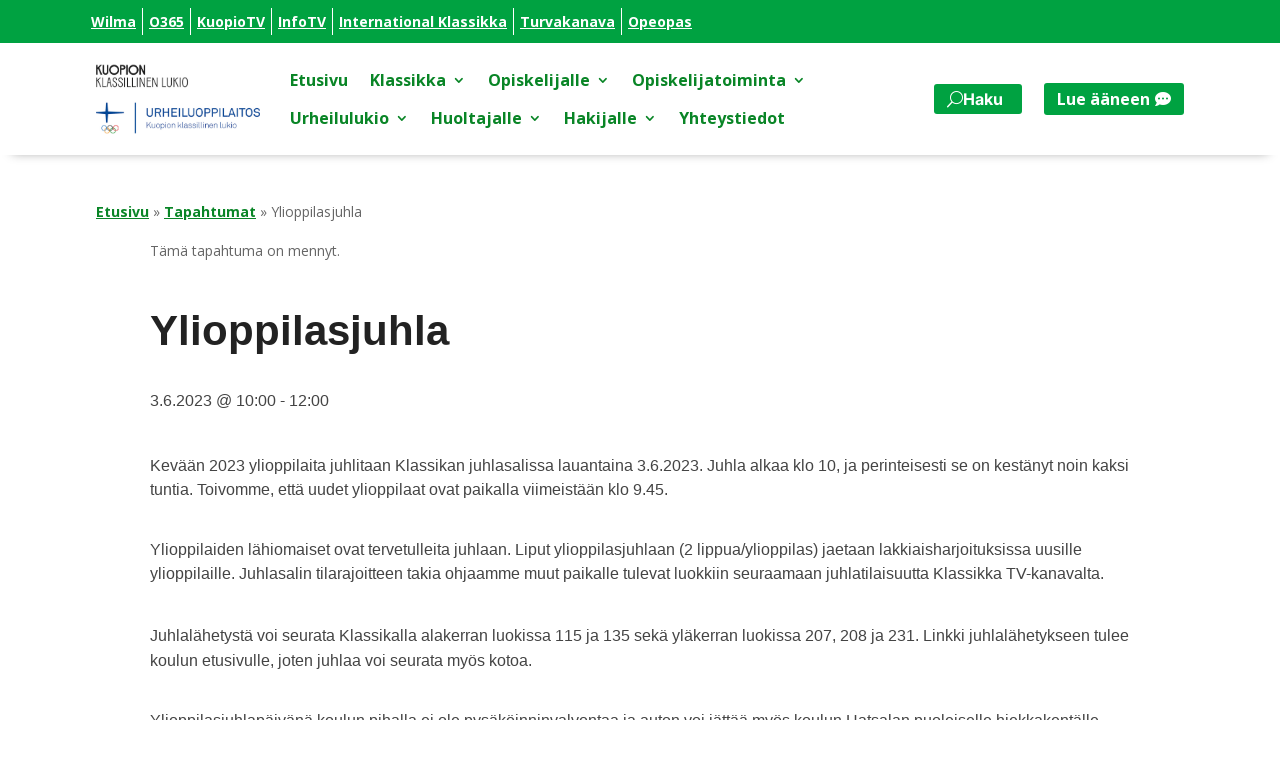

--- FILE ---
content_type: text/css
request_url: https://klassikka.fi/web/wp-content/plugins/responsive-voice-integration/assets/style/dist/front.css?ver=1.0.1
body_size: -234
content:
.rvi.speech-synthesis-button{padding:.5rem 1rem;width:auto}


--- FILE ---
content_type: text/css
request_url: https://klassikka.fi/web/wp-content/themes/kuopio2021/style.css?ver=4.27.4
body_size: -87
content:
/*!
 * Theme Name: Kuopion koulut 2021
 * Description: Kuopion koulut 2021
 * Author: Mobie Oy
 * Author URI: https://www.mobie.fi/
 * Template: Divi
 * Version: 1.0.1
 */body.et-bfb .rvi.speech-synthesis,body.et-bfb .rvi.speech-synthesis-button{display:none !important}


--- FILE ---
content_type: text/css
request_url: https://klassikka.fi/web/wp-content/et-cache/1/2/global/et-divi-customizer-global.min.css?ver=1756189176
body_size: 3491
content:
body #page-container .et_pb_row,body #page-container .container,body #page-container header.et-l .et_pb_section .et_pb_row{max-width:1280px;width:85%}body #alasivu-tayslevea .et_pb_row{max-width:980px!important;width:85%}@media (max-width:980px){body #alasivu-tayslevea .et_pb_row div.et_pb_column{margin-bottom:16px}}body:not(.et-tb) #main-content .container,body:not(.et-tb-has-header) #main-content .container{padding-top:0px}body #et-main-area .et_password_protected_form .et_submit_button:hover,body #et-main-area .form-submit .et_pb_button:hover{background:#098526}@media (min-width:981px){body .et_pb_section.et_section_specialty .et_pb_row .et_pb_column.et_pb_column_0,body.et_pb_gutter.et_pb_gutters2.et_right_sidebar #left-area{width:70%!important}body .et_pb_section.et_section_specialty .et_pb_row .et_pb_column.et_pb_column_1,body.et_pb_gutter.et_pb_gutters2.et_right_sidebar #sidebar{width:30%!important}body.et_pb_gutter.et_pb_gutters2.et_right_sidebar #main-content .container:before{right:30%!important}body .et_pb_section.et_section_specialty .et_pb_row .et_pb_column.et_pb_column_0 .et_pb_row_inner,body.et_pb_gutter.et_pb_gutters2.et_right_sidebar #left-area{padding-right:32px!important}}body header #ylavalikkorivi.et_pb_row ul.et-menu.nav>li,body.tribe-events-page-template #et-boc header #ylavalikkorivi.et_pb_row ul.et-menu.nav>li{margin-top:0;padding:0 6px}body header #ylavalikkorivi.et_pb_row ul.et-menu.nav>li:not(:last-of-type),body.tribe-events-page-template #et-boc header #ylavalikkorivi.et_pb_row ul.et-menu.nav>li:not(:last-of-type){border-right:1px solid #ffffff}body header #ylavalikkorivi.et_pb_row ul.et-menu.nav>li>a,body.tribe-events-page-template #et-boc header #ylavalikkorivi.et_pb_row ul.et-menu.nav>li>a{padding-top:2px;padding-bottom:2px}body header .et_builder_inner_content,body.tribe-events-page-template #et-boc header .et_builder_inner_content{z-index:999!important}body .et_pb_section_1_tb_header.et_pb_sticky_placeholder{z-index:initial!important}body header .et_pb_section #valikkorivi.et_pb_row,body header .et_pb_section #valikkorivi.et_pb_row .et_pb_menu.ylavalikko .et_pb_menu__wrap,body.tribe-events-page-template #et-boc header .et_pb_section #valikkorivi.et_pb_row .et_pb_menu .et_pb_menu__wrap{align-items:center}body header .et_pb_section #valikkorivi.et_pb_row .et_pb_menu__menu,body.tribe-events-page-template #et-boc header .et_pb_section #valikkorivi.et_pb_row .et_pb_menu__menu{margin-right:8px}body header .et_pb_section #valikkorivi.et_pb_row .et_pb_menu--with-logo .et_pb_menu__menu>nav>ul>li>a,body.tribe-events-page-template #et-boc header .et_pb_section #valikkorivi.et_pb_row .et_pb_menu--with-logo .et_pb_menu__menu>nav>ul>li>a{padding-top:8px;padding-bottom:8px}body header .et_pb_section #valikkorivi.et_pb_row .et_pb_menu.ylavalikko ul.et-menu li ul.sub-menu li a{font-size:0.875rem}body header .et_pb_section #valikkorivi.et_pb_row .et_pb_menu.ylavalikko ul.et-menu li li.menu-item-has-children>a:first-child:after{right:2px;top:6px}body header .et_pb_section #valikkorivi.et_pb_row .et_pb_menu.ylavalikko .et_pb_menu__wrap,body.tribe-events-page-template #et-boc header .et_pb_section #valikkorivi.et_pb_row .et_pb_menu.ylavalikko .et_pb_menu__wrap{flex-wrap:nowrap}body header .et_pb_section #valikkorivi.et_pb_row .et_pb_column--with-menu,body.tribe-events-page-template #et-boc header .et_pb_section #valikkorivi.et_pb_row .et_pb_column--with-menu{width:-webkit-fill-available}@media only screen and (max-width:767px){body header .et_pb_section.et_pb_sticky .et_pb_menu_inner_container>.et_pb_menu__logo-wrap .et_pb_menu__logo,body header .et_pb_section.et_pb_sticky .et_pb_menu__logo-slot{width:150px}}body header #valikkorivi.et_pb_row .et_pb_menu button.et_pb_menu__icon.et_pb_menu__search-button,body.tribe-events-page-template #et-boc header .et_pb_section #valikkorivi.et_pb_row .et_pb_menu__icon.et_pb_menu__search-button{height:fit-content;background-color:#00a241;padding:.3em .8em!important;color:#ffffff!important;border-radius:3px;font-size:1rem;transition:all 250ms ease 10ms;margin:0 0 0 auto}body header #valikkorivi.et_pb_row .et_pb_menu button.et_pb_menu__icon.et_pb_menu__search-button::before,body.tribe-events-page-template #et-boc header .et_pb_section #valikkorivi.et_pb_row .et_pb_menu__icon.et_pb_menu__search-button::before{content:"Haku";font-family:"Inter","Sans-serif";font-weight:700;margin-right:6px}@media (max-width:767px){body header #valikkorivi.et_pb_row .et_pb_menu button.et_pb_menu__icon.et_pb_menu__search-button::before,body.tribe-events-page-template #et-boc header .et_pb_section #valikkorivi.et_pb_row .et_pb_menu__icon.et_pb_menu__search-button::before{margin-right:0px}body header #valikkorivi.et_pb_row .et_pb_menu button.et_pb_menu__icon.et_pb_menu__search-button:after,body.tribe-events-page-template #et-boc header .et_pb_section #valikkorivi.et_pb_row .et_pb_menu__icon.et_pb_menu__search-button:after{display:none}}body header #valikkorivi.et_pb_row .et_pb_menu button.et_pb_menu__icon.et_pb_menu__search-button:hover,body.tribe-events-page-template #et-boc header .et_pb_section #valikkorivi.et_pb_row .et_pb_menu__icon.et_pb_menu__search-button:hover{background-color:#098526!important;transition:all 250ms ease 0ms}body header #valikkorivi.et_pb_row .et_pb_menu .et_pb_menu__search-container,body.tribe-events-page-template #et-boc header .et_pb_section #valikkorivi.et_pb_row .et_pb_menu .et_pb_menu__search-container{border:1px solid #444444;border-radius:3px;padding-left:10px}@media (max-width:980px){body header .et_pb_section #valikkorivi.et_pb_row,body.tribe-events-page-template #et-boc header .et_pb_section #valikkorivi.et_pb_row{display:flex;align-items:center}body header .et_pb_section #valikkorivi.et_pb_row .et_pb_column,body.tribe-events-page-template #et-boc header .et_pb_section #valikkorivi.et_pb_row .et_pb_column{width:50%;margin-bottom:0;flex:1}body header .et_pb_section #valikkorivi.et_pb_row .et_pb_column ul.et_mobile_menu,body.tribe-events-page-template #et-boc header .et_pb_section #valikkorivi.et_pb_row .et_pb_column ul.et_mobile_menu{width:85vw;max-height:85vw;overflow:scroll;right:0;left:auto}body header .et_pb_section #valikkorivi.et_pb_row .et_pb_column .et_pb_menu__search-container,body.tribe-events-page-template #et-boc header .et_pb_section #valikkorivi.et_pb_row .et_pb_column .et_pb_menu__search-container{border:1px solid #444444;padding-right:0px;padding-left:10px;border-radius:3px}body header .et_pb_section #valikkorivi.et_pb_row .et_pb_column .et_pb_menu__search-container .et_pb_menu__close-search-button,body.tribe-events-page-template #et-boc header .et_pb_section #valikkorivi.et_pb_row .et_pb_column .et_pb_menu__search-container .et_pb_menu__close-search-button{margin:0}}body header .et_pb_section #valikkorivi.et_pb_row .et_pb_column.et-last-child,body.tribe-events-page-template #et-boc header .et_pb_section #valikkorivi.et_pb_row .et_pb_column.et-last-child{max-width:162px}body header .et_pb_section #valikkorivi.et_pb_row button.speech-synthesis-button,body.tribe-events-page-template #et-boc header .et_pb_section #valikkorivi.et_pb_row button.speech-synthesis-button{background-color:#00a241;border:none;border-radius:3px;font-size:1rem;font-weight:700;color:#ffffff;padding:.3em .8em;margin:0 0 0 8px;transition:all 250ms ease 0ms}body header .et_pb_section #valikkorivi.et_pb_row button.speech-synthesis-button:hover,body.tribe-events-page-template #et-boc header .et_pb_section #valikkorivi.et_pb_row button.speech-synthesis-button:hover{background-color:#098526;color:#ffffff;border:none;transition:all 250ms ease 0ms}body header .et_pb_section #valikkorivi.et_pb_row button.speech-synthesis-button::after,body.tribe-events-page-template #et-boc header .et_pb_section #valikkorivi.et_pb_row button.speech-synthesis-button::after{content:"\f4ad";font-family:"Font Awesome 5 Free";display:inline-block;font-style:normal;font-variant:normal;text-rendering:auto;-webkit-font-smoothing:antialiased;margin-left:5px}#et-main-area button.speech-synthesis-button{background-color:#00a241;font-size:1rem;font-weight:700;color:#ffffff;padding:.3em .8em;border-radius:3px;border:none}body.et_pb_pagebuilder_layout #et-main-area button.speech-synthesis-button{margin:0 0 25px 7.5%}#et-main-area .container button.speech-synthesis-button,#et-main-area #tribe-events-pg-template button.speech-synthesis-button{margin:10px 0 10px 0}body.home.et_pb_pagebuilder_layout #et-main-area button.speech-synthesis-button{margin:25px 0 5px 7.5%}#et-main-area button.speech-synthesis-button::after{content:"\f4ad";font-family:"Font Awesome 5 Free";display:inline-block;font-style:normal;font-variant:normal;text-rendering:auto;-webkit-font-smoothing:antialiased;margin-left:5px}@media (min-width:981px){#et-main-area button.speech-synthesis-button{display:none}}@media (max-width:980px){#et-main-area button.speech-synthesis-button{display:block}}body.home #et-main-area p#breadcrumbs{display:none}#et-main-area p#breadcrumbs{position:relative;left:0;right:0;z-index:10;font-size:0.875rem;width:85%!important;max-width:1280px;margin:45px auto 0 auto;padding-bottom:16px}@media (max-width:980px){body #et-main-area h1{font-size:1.625em!important}body #et-main-area h2{font-size:1.5em!important}body #et-main-area h3{font-size:1.25em!important}}body p a,body li a,body span a,body #et-main-area .et_pb_widget p a,body #et-main-area .et_pb_widget li a,body #et-main-area .et_pb_widget span a{font-weight:600;text-decoration:underline;color:#098526}body p a:hover,body li a:hover,body span a:hover,body #et-main-area .et_pb_widget p a:hover,body #et-main-area .et_pb_widget li a:hover,body #et-main-area .et_pb_widget span a:hover,body header #valikkorivi.et_pb_row .et_pb_menu ul li.current-menu-item>a,body header #valikkorivi.et_pb_row .et_pb_menu ul li.current-menu-ancestor>a{text-decoration:underline}body #et-main-area #main-content ul{list-style:disc outside;padding:0 0 20px 32px}body #et-main-area #main-content ol{padding:0 0 20px 32px;list-style-position:outside}body #et-main-area #main-content .et_pb_widget ul{list-style:disc outside!important;padding:0 16px!important}body #et-main-area #main-content .et_pb_widget ol{padding:0 16px!important;list-style-position:outside!important}body #et-main-area ul ul,body #et-main-area ol ol,body #et-main-area ol ul,body #et-main-area ul ol{padding:0 0 0 32px!important}#et-main-area h1:not(.et_pb_toggle_title),#et-main-area h2:not(.et_pb_toggle_title),#et-main-area h3:not(.et_pb_toggle_title),#et-main-area h4:not(.et_pb_toggle_title),#et-main-area h5:not(.et_pb_toggle_title),#et-main-area h6:not(.et_pb_toggle_title){padding:8px 0 20px 0}#et-main-area p{padding-bottom:20px}.et_pb_widget ol li,.et_pb_widget ul li{padding-bottom:0}p,a,span,i,em,strong,b,u,div,ul,ol{font-size:1em;line-height:1.7em}.container #content-area p,.container #content-area a,.container #content-area span,.container #content-area em,.container #content-area strong,.container #content-area b,.container #content-area u,.container #content-area div,.container #content-area ul,.container #content-area ol{font-size:inherit}.container #content-area p,.container #content-area span,.container #content-area em,.container #content-area strong,.container #content-area b,.container #content-area u,.container #content-area ul,.container #content-area ol{color:#444444}@media (max-width:980px){body #et-main-area table tr td{font-size:0.875rem;hyphens:auto}}:root body.tribe-events-page-template{--tec-color-border-secondary:#444444;--tec-color-border-default:#444444;--tec-color-border-tertiary:#444444;--tec-color-border-events-bar:#444444;--tec-color-border-secondary-month-grid:#444444;--tec-color-border-hover:#444444;--tec-color-border-active:#333333;--tec-border-radius-month-multiday:3px;--tec-font-size-0:0.875rem;--tec-font-size-1:0.875rem;--tec-font-size-2:1rem;--tec-font-size-3:1rem;--tec-color-background-primary-multiday:#00a241;--tec-color-background-primary-multiday-hover:#098526;--tec-color-background-primary-multiday-active:#098526;--tec-color-background-secondary-multiday:#00a241;--tec-color-background-secondary-multiday-hover:#098526;--tec-color-text-disabled:#888888;--tec-color-text-secondary:#666666}body.tribe-events-page-template #et-main-area #tribe-events-pg-template,body.tribe-events-page-template #et-main-area .tribe-common-l-container.tribe-events-l-container{max-width:980px;width:85%;padding:0 0 48px 0}body.tribe-events-page-template #et-main-area .tribe-events-schedule,body.tribe-events-page-template #et-main-area .tribe-events-content ol:last-child,body.tribe-events-page-template #et-main-area .tribe-events-content p:last-child,body.tribe-events-page-template #et-main-area .tribe-events-content ul:last-child{margin:0 0 20px 0}body.tribe-events-page-template #et-main-area .tribe-common--breakpoint-medium.tribe-events .tribe-events-calendar-list__event-description,body.tribe-events-page-template #et-main-area .tribe-common--breakpoint-medium.tribe-events .tribe-events-calendar-day__event-description{margin-top:0}body.tribe-events-page-template #et-main-area .tribe-events-single-event-description.tribe-events-content p{font-size:1rem;color:#444444}body.tribe-events-page-template #et-main-area .tribe-events .tribe-events-calendar-month__multiday-event-bar-title{color:#ffffff;font-weight:600}body.tribe-events-page-template #et-main-area .tribe-common--breakpoint-medium.tribe-events a.tribe-events-c-nav__next,body.tribe-events-page-template #et-main-area .tribe-common--breakpoint-medium.tribe-events a.tribe-events-c-nav__prev{color:#098526}body.tribe-events-page-template #et-main-area .tribe-events-content a,body.tribe-events-page-template #et-main-area .tribe-events-content a:hover,body.tribe-events-page-template #et-main-area .tribe-events-content a:active,body.tribe-events-page-template #et-main-area .tribe-events-content a:focus{border-bottom:none;text-decoration:underline}body.tribe-events-page-template #et-main-area .tribe-events-calendar-month h1,body.tribe-events-page-template #et-main-area .tribe-events-calendar-month h2,body.tribe-events-page-template #et-main-area .tribe-events-calendar-month h3,body.tribe-events-page-template #et-main-area .tribe-events-calendar-month h4,body.tribe-events-page-template #et-main-area .tribe-events-calendar-month h5,body.tribe-events-page-template #et-main-area .tribe-events-calendar-month h6{padding-bottom:0}body.tribe-events-page-template .tribe-events .tribe-events-calendar-month__multiday-event--end .tribe-events-calendar-month__multiday-event-bar{border-radius:3px}body.tribe-events-page-template .tribe-events .tribe-events-calendar-month__day-cell--selected .tribe-events-calendar-month__day-date-daynum,body.tribe-events-page-template .tribe-events .tribe-events-calendar-month__day-cell--selected:focus .tribe-events-calendar-month__day-date-daynum,body.tribe-events-page-template .tribe-events .tribe-events-calendar-month__day-cell--selected:hover .tribe-events-calendar-month__day-date-daynum{color:#ffffff}body.tribe-events-page-template .tribe-events-back{display:none}body.et_right_sidebar #et-main-area #sidebar .et_pb_widget.widget_block,body #et-main-area .et_pb_widget.widget_block{margin-bottom:20px}@media (min-width:981px){.et_pb_row .et_pb_module.et_pb_widget_area.et_pb_widget_area_right{border:none}#main-content .container:before{content:"";background-color:#444444;position:absolute;top:-92px;height:calc(100% + 92px);width:1px}body:not(.home) .et_pb_section.et_section_specialty .et_pb_row .et_pb_column_0:after{content:"";background-color:#444444;position:absolute;top:-92px;right:0;height:calc(100% + 92px);width:1px}body.home .et_pb_section.et_section_specialty .et_pb_row .et_pb_column_0:after{content:"";background-color:#444444;position:absolute;top:0;right:0;height:100%;width:1px}}@media (max-width:980px){.et_pb_gutters1 .et_pb_column .et_pb_widget,.et_pb_gutters1.et_pb_row .et_pb_column .et_pb_widget{width:100%}}body #et-main-area .tribe-events-widget .tribe-events-widget-events-list__event-row{clear:both}body #et-main-area .tribe-events-widget .tribe-events-widget-events-list__event-date-tag-datetime{background-color:#ccecd9;border-radius:3px;margin-right:8px;padding:4px}:root body.page #et-main-area .tribe-events-widget{--tec-font-size-1:0.875rem;--tec-color-text-secondary:#444444;--tec-color-text-primary:#444444}body #et-main-area .et_pb_widget.widget_recent_entries ul li time{display:block}.et_pb_row .et_pb_row_inner.nostolaatikko .et_pb_module.et_pb_text h1,.et_pb_row .et_pb_row_inner.nostolaatikko .et_pb_module.et_pb_text h2,.et_pb_row .et_pb_row_inner.nostolaatikko .et_pb_module.et_pb_text h3,.et_pb_row .et_pb_row_inner.nostolaatikko .et_pb_module.et_pb_text h4,.et_pb_row .et_pb_row_inner.nostolaatikko .et_pb_module.et_pb_text h5,.et_pb_row .et_pb_row_inner.nostolaatikko .et_pb_module.et_pb_text h6{color:#ffffff}.et_pb_row .et_pb_row_inner.nostolaatikko{position:relative}@media (min-width:981px){.et_pb_row .et_pb_row_inner.nostolaatikko::before{content:"";background-color:#098526;position:absolute;top:0;right:0;width:calc(249px + 50vw);height:100%;z-index:-99999;overflow:hidden}}@media (max-width:980px){.et_pb_row .et_pb_row_inner.nostolaatikko::before{content:"";background-color:#098526;position:absolute;top:0;left:0;transform:translateX(-7.5%);width:100vw;height:100%;z-index:-99999;overflow:hidden}}body.post-template-default.single #et-main-area .et_pb_post{margin-bottom:0}body #et-main-area .et_pb_post{margin-bottom:32px}@media (min-width:981px){body.et_right_sidebar #et-main-area .container #content-area #left-area,body.et_right_sidebar #et-main-area .container #content-area #sidebar,body.et_full_width_page #et-main-area .container #content-area #left-area{padding-bottom:48px;margin-bottom:0}}@media (max-width:980px){body.et_right_sidebar #et-main-area .container #content-area #left-area{padding-bottom:32px;margin-bottom:0}}body.post-template-default.single .post{padding-bottom:0}@media (min-width:768px){.et_pb_row .et_pb_module.uutiset .et_pb_blog_grid .column.size-1of2{width:48.5%!important;margin-right:3%!important}.et_pb_row .et_pb_module.uutiset .et_pb_blog_grid .column.size-1of2:nth-child(2n){width:48.5%;margin-right:0!important}}body #et-main-area .entry-title>a{line-height:1.4em}.et_pb_row .et_pb_module.uutiset .et_pb_blog_grid .column .et_pb_post{margin-bottom:20px!important}.et_pb_row .et_pb_post .post-meta{margin-bottom:0}.et_pb_row .et_pb_module.uutiset .et_pb_post .post-content a.more-link{background-color:#00a241;font-size:1rem;color:#ffffff!important;padding:.3em 1em;border-radius:3px;transition:all 250ms ease 0ms;display:inline-block}.et_pb_row .et_pb_module.uutiset .et_pb_post .post-content a.more-link:hover{background-color:#098526;padding:.3em 2em .3em .7em}.et_pb_row .et_pb_module.uutiset .et_pb_post .post-content a.more-link::after{speak-as:none;content:"E";direction:ltr;line-height:inherit!important;font-size:1em;font-family:ETmodules!important;font-feature-settings:"kern" off;font-variant:none;font-style:normal;font-weight:400;margin-left:0.5em;opacity:0;position:absolute;-webkit-transition:all .15s;transition:all .15s;text-transform:none;-webkit-font-feature-settings:"kern" off;text-shadow:none;transition:all 250ms ease 0ms}.et_pb_row .et_pb_module.uutiset .et_pb_post .post-content a.more-link:hover::after{content:"E";opacity:1;margin-left:.3em}.et_pb_row .et_pb_module.uutiset .pagination>.alignleft a:before{content:'Vanhemmat uutiset';visibility:visible;background-color:#00a241;padding:.3em 1em;border-radius:3px;transition:all 250ms ease 0ms}.et_pb_row .et_pb_module.uutiset .pagination>.alignleft a{visibility:collapse;color:#ffffff}.et_pb_row .et_pb_module.uutiset .pagination>.alignleft a:hover::before{content:'Vanhemmat uutiset';visibility:visible;background-color:#098526;transition:all 250ms ease 0ms}.et_pb_row .et_pb_module.uutiset .pagination>.alignright a:before{content:'Uudemmat uutiset';visibility:visible;background-color:#00a241;padding:.3em 1em;border-radius:3px;transition:all 250ms ease 0ms;position:absolute;right:0}.et_pb_row .et_pb_module.uutiset .pagination>.alignright a{visibility:collapse;color:#ffffff}.et_pb_row .et_pb_module.uutiset .pagination>.alignright a:hover::before{content:'Uudemmat uutiset';visibility:visible;background-color:#098526;transition:all 250ms ease 0ms}.et_pb_row .et_pb_module.tapahtumat .row{overflow:hidden;position:relative}.et_pb_row .et_pb_module.tapahtumat .ecs-ajax_load_more.et_pb_button:hover{padding:.3em 1em}.et_pb_row .et_pb_module.tapahtumat .ecs-ajax_load_more.et_pb_button::after{display:none}@media (min-width:768px){.et_pb_row .et_pb_module.tapahtumat .col-md-2.col-3{height:100%;width:120px;margin-bottom:0;position:absolute;top:0;left:0}.et_pb_row .et_pb_module.tapahtumat .col-md-2.col-3 .callout-box-list{height:100%}.et_pb_row .et_pb_module.tapahtumat .col-8.col-md-8{padding:0 20px 0 140px;width:100%}}@media (max-width:767px){.et_pb_row .et_pb_module.tapahtumat .ecs-event.ecs-event-posts{width:100%}.et_pb_row .et_pb_module.tapahtumat .col-md-2.col-3{height:auto;width:100%}.et_pb_row .et_pb_module.tapahtumat .col-8.col-md-8{padding:0 35px 0 35px;width:100%}}body #et-main-area .et_pb_module.et_pb_slider .et_pb_slide_content p{line-height:1.5em;padding-bottom:0}body #et-main-area .et_pb_module.et_pb_slider.et_pb_slider_fullwidth_off:not(.tekstivieritin) .et_pb_slide_description .et_pb_slide_title,body #et-main-area .et_pb_module.et_pb_slider.et_pb_slider_fullwidth_off:not(.tekstivieritin) .et_pb_slide_description>div,body #et-main-area .et_pb_module.etusivunkuvavieritin .et_pb_slide_description .et_pb_slide_title,body #et-main-area .et_pb_module.etusivunkuvavieritin .et_pb_slide_description>div{background-color:rgb(0 0 0 / 60%);padding:10px 20px}body #et-main-area .et_pb_module.et_pb_slider.et_pb_slider_fullwidth_off:not(.tekstivieritin) .et_pb_slide_description>.et_pb_button_wrapper a.et_pb_button,body #et-main-area .et_pb_module.etusivunkuvavieritin .et_pb_slide_description>.et_pb_button_wrapper a.et_pb_button{margin-top:0}body #et-main-area .et_pb_module.lista-uutisartikkeleista .et_pb_post{margin-bottom:20px}body #et-main-area .et_pb_module.lista-uutisartikkeleista .et_pb_post .entry-title,body #et-main-area .et_pb_module.lista-uutisartikkeleista .et_pb_post .post-meta{padding:0}body #et-main-area .et_pb_module.decm_divi_event_calendar button.fc-button:hover,body #et-main-area .et_pb_module.decm_divi_event_calendar button.fc-button-primary:hover{background-color:#098526!important;color:#ffffff!important}body #et-main-area .et_pb_module.decm_divi_event_calendar .fc-center h1,body #et-main-area .et_pb_module.decm_divi_event_calendar .fc-center h2,body #et-main-area .et_pb_module.decm_divi_event_calendar .fc-center h3,body #et-main-area .et_pb_module.decm_divi_event_calendar .fc-center h4,body #et-main-area .et_pb_module.decm_divi_event_calendar .fc-center h5,body #et-main-area .et_pb_module.decm_divi_event_calendar .fc-center h6{color:#222222!important}body #et-main-area .et_pb_module.decm_divi_event_calendar .fc-toolbar.fc-header-toolbar,body #et-main-area .et_pb_module.decm_divi_event_calendar table tr td.fc-widget-content,body #et-main-area .et_pb_module.decm_divi_event_calendar table tr td.fc-widget-header{padding:0!important}body #et-main-area .et_pb_module.et_pb_gallery .et_pb_gallery_item a{line-height:0}body #et-main-area .et_pb_module.et_pb_gallery .et_pb_gallery_pagination ul li a.active{color:#098526!important;text-decoration:underline}body #et-main-area .et_pb_module.et_pb_accordion .et_pb_toggle.et_pb_module.et_pb_accordion_item .et_pb_toggle_title{padding-bottom:0}body #et-main-area .et_pb_module.et_pb_team_member .et_pb_module_header{padding-bottom:0}body #et-main-area .et_pb_module.et_pb_team_member ul.et_pb_member_social_links li a:hover{color:#098526!important}body #et-main-area .et_pb_module .et_pb_button:after{padding-left:0!important}body #et-main-area .et_pb_module a.et_pb_button:hover:after{padding-left:0!important;margin-left:0.3em!important}body #et-main-area .et_pb_module.et_pb_testimonial p{padding-bottom:0}body #et-main-area .et_pb_module.et_pb_audio_module .et_audio_container .et_audio_module_meta{padding-bottom:0}body #et-main-area .et_pb_module.et_pb_audio_module .et_audio_container .mejs-container .mejs-controls .mejs-time span{font-size:1rem}body footer h1,body footer h2,body footer h3,body footer h4,body footer h5,body footer h6{color:#bbbbbb}body footer #footer-widgets .footer-widget .et_pb_widget a{color:#e2e2e2;text-decoration:underline}body footer p{display:block}

--- FILE ---
content_type: text/javascript
request_url: https://klassikka.fi/web/wp-content/plugins/responsive-voice-integration/assets/js/dist/front.js?ver=1.0.1
body_size: 554
content:
!function(){function e(e,t){for(var n=0;n<t.length;n++){var i=t[n];i.enumerable=i.enumerable||!1,i.configurable=!0,"value"in i&&(i.writable=!0),Object.defineProperty(e,i.key,i)}}var t,n,i=jQuery;function s(){return this.each((function(){var e=i(this).data("utterance");if(e){var t=i(this).data("voice")||"Finnish Female",n=i(this).data("label")||"🔊 Read out loud";new o(e,t,n).inject(this)}}))}(n=t||(t={}))[n.STOPPED=0]="STOPPED",n[n.PLAYING=1]="PLAYING",n[n.PAUSED=2]="PAUSED";var o=function(){"use strict";function n(e,i,s){!function(e,t){if(!(e instanceof t))throw new TypeError("Cannot call a class as a function")}(this,n),this.utterance=e,this.voice=i,this.label=s,this.state=t.STOPPED,window.addEventListener("rv-cancel-all",function(){this.state=t.STOPPED,console.debug("Stopped due to cancel")}.bind(this))}var s,o,a;return s=n,(o=[{key:"inject",value:function(e){var t=i('<button type="button">').addClass("rvi speech-synthesis-button").text(this.label).on("click",function(){this.onClick()}.bind(this));i(e).replaceWith(t)}},{key:"onClick",value:function(){if(window.responsiveVoice){var e=window.responsiveVoice;e.isPlaying()?this.state===t.STOPPED?(e.cancel(),window.dispatchEvent(new Event("rv-cancel-all"))):(e.pause(),this.state=t.PAUSED,console.debug("Paused")):this.state===t.PAUSED?(e.resume(),this.state=t.PLAYING,console.debug("Resuming")):e.speak(this.utterance,this.voice,{onstart:function(){this.state=t.PLAYING,console.debug("Started")}.bind(this),onend:function(){this.state=t.STOPPED,console.debug("Stopped")}.bind(this)})}else console.error("ResponsiveVoice API not loaded!")}}])&&e(s.prototype,o),a&&e(s,a),n}();jQuery((function(e){e.fn.speechSynthesis=s})),jQuery((function(e){e(".rvi.speech-synthesis").speechSynthesis()}))}();